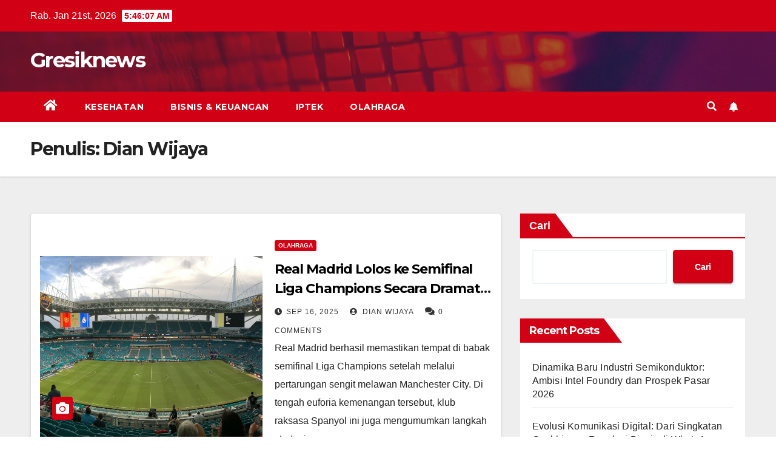

--- FILE ---
content_type: text/html; charset=UTF-8
request_url: https://gresiknews.co/author/dian-wijaya/
body_size: 13757
content:
<!DOCTYPE html>
<html lang="id">
<head>
<meta charset="UTF-8">
<meta name="viewport" content="width=device-width, initial-scale=1">
<link rel="profile" href="https://gmpg.org/xfn/11">
<title>Dian Wijaya &#8211; Gresiknews</title>
<meta name='robots' content='max-image-preview:large' />
<link rel='dns-prefetch' href='//fonts.googleapis.com' />
<link rel="alternate" type="application/rss+xml" title="Gresiknews &raquo; Feed" href="https://gresiknews.co/feed/" />
<link rel="alternate" type="application/rss+xml" title="Gresiknews &raquo; Umpan Komentar" href="https://gresiknews.co/comments/feed/" />
<link rel="alternate" type="application/rss+xml" title="Pos Gresiknews &raquo; oleh Umpan Dian Wijaya" href="https://gresiknews.co/author/dian-wijaya/feed/" />
<style id='wp-img-auto-sizes-contain-inline-css'>
img:is([sizes=auto i],[sizes^="auto," i]){contain-intrinsic-size:3000px 1500px}
/*# sourceURL=wp-img-auto-sizes-contain-inline-css */
</style>
<style id='wp-emoji-styles-inline-css'>

	img.wp-smiley, img.emoji {
		display: inline !important;
		border: none !important;
		box-shadow: none !important;
		height: 1em !important;
		width: 1em !important;
		margin: 0 0.07em !important;
		vertical-align: -0.1em !important;
		background: none !important;
		padding: 0 !important;
	}
/*# sourceURL=wp-emoji-styles-inline-css */
</style>
<style id='wp-block-library-inline-css'>
:root{--wp-block-synced-color:#7a00df;--wp-block-synced-color--rgb:122,0,223;--wp-bound-block-color:var(--wp-block-synced-color);--wp-editor-canvas-background:#ddd;--wp-admin-theme-color:#007cba;--wp-admin-theme-color--rgb:0,124,186;--wp-admin-theme-color-darker-10:#006ba1;--wp-admin-theme-color-darker-10--rgb:0,107,160.5;--wp-admin-theme-color-darker-20:#005a87;--wp-admin-theme-color-darker-20--rgb:0,90,135;--wp-admin-border-width-focus:2px}@media (min-resolution:192dpi){:root{--wp-admin-border-width-focus:1.5px}}.wp-element-button{cursor:pointer}:root .has-very-light-gray-background-color{background-color:#eee}:root .has-very-dark-gray-background-color{background-color:#313131}:root .has-very-light-gray-color{color:#eee}:root .has-very-dark-gray-color{color:#313131}:root .has-vivid-green-cyan-to-vivid-cyan-blue-gradient-background{background:linear-gradient(135deg,#00d084,#0693e3)}:root .has-purple-crush-gradient-background{background:linear-gradient(135deg,#34e2e4,#4721fb 50%,#ab1dfe)}:root .has-hazy-dawn-gradient-background{background:linear-gradient(135deg,#faaca8,#dad0ec)}:root .has-subdued-olive-gradient-background{background:linear-gradient(135deg,#fafae1,#67a671)}:root .has-atomic-cream-gradient-background{background:linear-gradient(135deg,#fdd79a,#004a59)}:root .has-nightshade-gradient-background{background:linear-gradient(135deg,#330968,#31cdcf)}:root .has-midnight-gradient-background{background:linear-gradient(135deg,#020381,#2874fc)}:root{--wp--preset--font-size--normal:16px;--wp--preset--font-size--huge:42px}.has-regular-font-size{font-size:1em}.has-larger-font-size{font-size:2.625em}.has-normal-font-size{font-size:var(--wp--preset--font-size--normal)}.has-huge-font-size{font-size:var(--wp--preset--font-size--huge)}.has-text-align-center{text-align:center}.has-text-align-left{text-align:left}.has-text-align-right{text-align:right}.has-fit-text{white-space:nowrap!important}#end-resizable-editor-section{display:none}.aligncenter{clear:both}.items-justified-left{justify-content:flex-start}.items-justified-center{justify-content:center}.items-justified-right{justify-content:flex-end}.items-justified-space-between{justify-content:space-between}.screen-reader-text{border:0;clip-path:inset(50%);height:1px;margin:-1px;overflow:hidden;padding:0;position:absolute;width:1px;word-wrap:normal!important}.screen-reader-text:focus{background-color:#ddd;clip-path:none;color:#444;display:block;font-size:1em;height:auto;left:5px;line-height:normal;padding:15px 23px 14px;text-decoration:none;top:5px;width:auto;z-index:100000}html :where(.has-border-color){border-style:solid}html :where([style*=border-top-color]){border-top-style:solid}html :where([style*=border-right-color]){border-right-style:solid}html :where([style*=border-bottom-color]){border-bottom-style:solid}html :where([style*=border-left-color]){border-left-style:solid}html :where([style*=border-width]){border-style:solid}html :where([style*=border-top-width]){border-top-style:solid}html :where([style*=border-right-width]){border-right-style:solid}html :where([style*=border-bottom-width]){border-bottom-style:solid}html :where([style*=border-left-width]){border-left-style:solid}html :where(img[class*=wp-image-]){height:auto;max-width:100%}:where(figure){margin:0 0 1em}html :where(.is-position-sticky){--wp-admin--admin-bar--position-offset:var(--wp-admin--admin-bar--height,0px)}@media screen and (max-width:600px){html :where(.is-position-sticky){--wp-admin--admin-bar--position-offset:0px}}

/*# sourceURL=wp-block-library-inline-css */
</style><style id='wp-block-archives-inline-css'>
.wp-block-archives{box-sizing:border-box}.wp-block-archives-dropdown label{display:block}
/*# sourceURL=https://gresiknews.co/wp-includes/blocks/archives/style.min.css */
</style>
<style id='wp-block-categories-inline-css'>
.wp-block-categories{box-sizing:border-box}.wp-block-categories.alignleft{margin-right:2em}.wp-block-categories.alignright{margin-left:2em}.wp-block-categories.wp-block-categories-dropdown.aligncenter{text-align:center}.wp-block-categories .wp-block-categories__label{display:block;width:100%}
/*# sourceURL=https://gresiknews.co/wp-includes/blocks/categories/style.min.css */
</style>
<style id='wp-block-heading-inline-css'>
h1:where(.wp-block-heading).has-background,h2:where(.wp-block-heading).has-background,h3:where(.wp-block-heading).has-background,h4:where(.wp-block-heading).has-background,h5:where(.wp-block-heading).has-background,h6:where(.wp-block-heading).has-background{padding:1.25em 2.375em}h1.has-text-align-left[style*=writing-mode]:where([style*=vertical-lr]),h1.has-text-align-right[style*=writing-mode]:where([style*=vertical-rl]),h2.has-text-align-left[style*=writing-mode]:where([style*=vertical-lr]),h2.has-text-align-right[style*=writing-mode]:where([style*=vertical-rl]),h3.has-text-align-left[style*=writing-mode]:where([style*=vertical-lr]),h3.has-text-align-right[style*=writing-mode]:where([style*=vertical-rl]),h4.has-text-align-left[style*=writing-mode]:where([style*=vertical-lr]),h4.has-text-align-right[style*=writing-mode]:where([style*=vertical-rl]),h5.has-text-align-left[style*=writing-mode]:where([style*=vertical-lr]),h5.has-text-align-right[style*=writing-mode]:where([style*=vertical-rl]),h6.has-text-align-left[style*=writing-mode]:where([style*=vertical-lr]),h6.has-text-align-right[style*=writing-mode]:where([style*=vertical-rl]){rotate:180deg}
/*# sourceURL=https://gresiknews.co/wp-includes/blocks/heading/style.min.css */
</style>
<style id='wp-block-latest-comments-inline-css'>
ol.wp-block-latest-comments{box-sizing:border-box;margin-left:0}:where(.wp-block-latest-comments:not([style*=line-height] .wp-block-latest-comments__comment)){line-height:1.1}:where(.wp-block-latest-comments:not([style*=line-height] .wp-block-latest-comments__comment-excerpt p)){line-height:1.8}.has-dates :where(.wp-block-latest-comments:not([style*=line-height])),.has-excerpts :where(.wp-block-latest-comments:not([style*=line-height])){line-height:1.5}.wp-block-latest-comments .wp-block-latest-comments{padding-left:0}.wp-block-latest-comments__comment{list-style:none;margin-bottom:1em}.has-avatars .wp-block-latest-comments__comment{list-style:none;min-height:2.25em}.has-avatars .wp-block-latest-comments__comment .wp-block-latest-comments__comment-excerpt,.has-avatars .wp-block-latest-comments__comment .wp-block-latest-comments__comment-meta{margin-left:3.25em}.wp-block-latest-comments__comment-excerpt p{font-size:.875em;margin:.36em 0 1.4em}.wp-block-latest-comments__comment-date{display:block;font-size:.75em}.wp-block-latest-comments .avatar,.wp-block-latest-comments__comment-avatar{border-radius:1.5em;display:block;float:left;height:2.5em;margin-right:.75em;width:2.5em}.wp-block-latest-comments[class*=-font-size] a,.wp-block-latest-comments[style*=font-size] a{font-size:inherit}
/*# sourceURL=https://gresiknews.co/wp-includes/blocks/latest-comments/style.min.css */
</style>
<style id='wp-block-latest-posts-inline-css'>
.wp-block-latest-posts{box-sizing:border-box}.wp-block-latest-posts.alignleft{margin-right:2em}.wp-block-latest-posts.alignright{margin-left:2em}.wp-block-latest-posts.wp-block-latest-posts__list{list-style:none}.wp-block-latest-posts.wp-block-latest-posts__list li{clear:both;overflow-wrap:break-word}.wp-block-latest-posts.is-grid{display:flex;flex-wrap:wrap}.wp-block-latest-posts.is-grid li{margin:0 1.25em 1.25em 0;width:100%}@media (min-width:600px){.wp-block-latest-posts.columns-2 li{width:calc(50% - .625em)}.wp-block-latest-posts.columns-2 li:nth-child(2n){margin-right:0}.wp-block-latest-posts.columns-3 li{width:calc(33.33333% - .83333em)}.wp-block-latest-posts.columns-3 li:nth-child(3n){margin-right:0}.wp-block-latest-posts.columns-4 li{width:calc(25% - .9375em)}.wp-block-latest-posts.columns-4 li:nth-child(4n){margin-right:0}.wp-block-latest-posts.columns-5 li{width:calc(20% - 1em)}.wp-block-latest-posts.columns-5 li:nth-child(5n){margin-right:0}.wp-block-latest-posts.columns-6 li{width:calc(16.66667% - 1.04167em)}.wp-block-latest-posts.columns-6 li:nth-child(6n){margin-right:0}}:root :where(.wp-block-latest-posts.is-grid){padding:0}:root :where(.wp-block-latest-posts.wp-block-latest-posts__list){padding-left:0}.wp-block-latest-posts__post-author,.wp-block-latest-posts__post-date{display:block;font-size:.8125em}.wp-block-latest-posts__post-excerpt,.wp-block-latest-posts__post-full-content{margin-bottom:1em;margin-top:.5em}.wp-block-latest-posts__featured-image a{display:inline-block}.wp-block-latest-posts__featured-image img{height:auto;max-width:100%;width:auto}.wp-block-latest-posts__featured-image.alignleft{float:left;margin-right:1em}.wp-block-latest-posts__featured-image.alignright{float:right;margin-left:1em}.wp-block-latest-posts__featured-image.aligncenter{margin-bottom:1em;text-align:center}
/*# sourceURL=https://gresiknews.co/wp-includes/blocks/latest-posts/style.min.css */
</style>
<style id='wp-block-search-inline-css'>
.wp-block-search__button{margin-left:10px;word-break:normal}.wp-block-search__button.has-icon{line-height:0}.wp-block-search__button svg{height:1.25em;min-height:24px;min-width:24px;width:1.25em;fill:currentColor;vertical-align:text-bottom}:where(.wp-block-search__button){border:1px solid #ccc;padding:6px 10px}.wp-block-search__inside-wrapper{display:flex;flex:auto;flex-wrap:nowrap;max-width:100%}.wp-block-search__label{width:100%}.wp-block-search.wp-block-search__button-only .wp-block-search__button{box-sizing:border-box;display:flex;flex-shrink:0;justify-content:center;margin-left:0;max-width:100%}.wp-block-search.wp-block-search__button-only .wp-block-search__inside-wrapper{min-width:0!important;transition-property:width}.wp-block-search.wp-block-search__button-only .wp-block-search__input{flex-basis:100%;transition-duration:.3s}.wp-block-search.wp-block-search__button-only.wp-block-search__searchfield-hidden,.wp-block-search.wp-block-search__button-only.wp-block-search__searchfield-hidden .wp-block-search__inside-wrapper{overflow:hidden}.wp-block-search.wp-block-search__button-only.wp-block-search__searchfield-hidden .wp-block-search__input{border-left-width:0!important;border-right-width:0!important;flex-basis:0;flex-grow:0;margin:0;min-width:0!important;padding-left:0!important;padding-right:0!important;width:0!important}:where(.wp-block-search__input){appearance:none;border:1px solid #949494;flex-grow:1;font-family:inherit;font-size:inherit;font-style:inherit;font-weight:inherit;letter-spacing:inherit;line-height:inherit;margin-left:0;margin-right:0;min-width:3rem;padding:8px;text-decoration:unset!important;text-transform:inherit}:where(.wp-block-search__button-inside .wp-block-search__inside-wrapper){background-color:#fff;border:1px solid #949494;box-sizing:border-box;padding:4px}:where(.wp-block-search__button-inside .wp-block-search__inside-wrapper) .wp-block-search__input{border:none;border-radius:0;padding:0 4px}:where(.wp-block-search__button-inside .wp-block-search__inside-wrapper) .wp-block-search__input:focus{outline:none}:where(.wp-block-search__button-inside .wp-block-search__inside-wrapper) :where(.wp-block-search__button){padding:4px 8px}.wp-block-search.aligncenter .wp-block-search__inside-wrapper{margin:auto}.wp-block[data-align=right] .wp-block-search.wp-block-search__button-only .wp-block-search__inside-wrapper{float:right}
/*# sourceURL=https://gresiknews.co/wp-includes/blocks/search/style.min.css */
</style>
<style id='wp-block-group-inline-css'>
.wp-block-group{box-sizing:border-box}:where(.wp-block-group.wp-block-group-is-layout-constrained){position:relative}
/*# sourceURL=https://gresiknews.co/wp-includes/blocks/group/style.min.css */
</style>
<style id='global-styles-inline-css'>
:root{--wp--preset--aspect-ratio--square: 1;--wp--preset--aspect-ratio--4-3: 4/3;--wp--preset--aspect-ratio--3-4: 3/4;--wp--preset--aspect-ratio--3-2: 3/2;--wp--preset--aspect-ratio--2-3: 2/3;--wp--preset--aspect-ratio--16-9: 16/9;--wp--preset--aspect-ratio--9-16: 9/16;--wp--preset--color--black: #000000;--wp--preset--color--cyan-bluish-gray: #abb8c3;--wp--preset--color--white: #ffffff;--wp--preset--color--pale-pink: #f78da7;--wp--preset--color--vivid-red: #cf2e2e;--wp--preset--color--luminous-vivid-orange: #ff6900;--wp--preset--color--luminous-vivid-amber: #fcb900;--wp--preset--color--light-green-cyan: #7bdcb5;--wp--preset--color--vivid-green-cyan: #00d084;--wp--preset--color--pale-cyan-blue: #8ed1fc;--wp--preset--color--vivid-cyan-blue: #0693e3;--wp--preset--color--vivid-purple: #9b51e0;--wp--preset--gradient--vivid-cyan-blue-to-vivid-purple: linear-gradient(135deg,rgb(6,147,227) 0%,rgb(155,81,224) 100%);--wp--preset--gradient--light-green-cyan-to-vivid-green-cyan: linear-gradient(135deg,rgb(122,220,180) 0%,rgb(0,208,130) 100%);--wp--preset--gradient--luminous-vivid-amber-to-luminous-vivid-orange: linear-gradient(135deg,rgb(252,185,0) 0%,rgb(255,105,0) 100%);--wp--preset--gradient--luminous-vivid-orange-to-vivid-red: linear-gradient(135deg,rgb(255,105,0) 0%,rgb(207,46,46) 100%);--wp--preset--gradient--very-light-gray-to-cyan-bluish-gray: linear-gradient(135deg,rgb(238,238,238) 0%,rgb(169,184,195) 100%);--wp--preset--gradient--cool-to-warm-spectrum: linear-gradient(135deg,rgb(74,234,220) 0%,rgb(151,120,209) 20%,rgb(207,42,186) 40%,rgb(238,44,130) 60%,rgb(251,105,98) 80%,rgb(254,248,76) 100%);--wp--preset--gradient--blush-light-purple: linear-gradient(135deg,rgb(255,206,236) 0%,rgb(152,150,240) 100%);--wp--preset--gradient--blush-bordeaux: linear-gradient(135deg,rgb(254,205,165) 0%,rgb(254,45,45) 50%,rgb(107,0,62) 100%);--wp--preset--gradient--luminous-dusk: linear-gradient(135deg,rgb(255,203,112) 0%,rgb(199,81,192) 50%,rgb(65,88,208) 100%);--wp--preset--gradient--pale-ocean: linear-gradient(135deg,rgb(255,245,203) 0%,rgb(182,227,212) 50%,rgb(51,167,181) 100%);--wp--preset--gradient--electric-grass: linear-gradient(135deg,rgb(202,248,128) 0%,rgb(113,206,126) 100%);--wp--preset--gradient--midnight: linear-gradient(135deg,rgb(2,3,129) 0%,rgb(40,116,252) 100%);--wp--preset--font-size--small: 13px;--wp--preset--font-size--medium: 20px;--wp--preset--font-size--large: 36px;--wp--preset--font-size--x-large: 42px;--wp--preset--spacing--20: 0.44rem;--wp--preset--spacing--30: 0.67rem;--wp--preset--spacing--40: 1rem;--wp--preset--spacing--50: 1.5rem;--wp--preset--spacing--60: 2.25rem;--wp--preset--spacing--70: 3.38rem;--wp--preset--spacing--80: 5.06rem;--wp--preset--shadow--natural: 6px 6px 9px rgba(0, 0, 0, 0.2);--wp--preset--shadow--deep: 12px 12px 50px rgba(0, 0, 0, 0.4);--wp--preset--shadow--sharp: 6px 6px 0px rgba(0, 0, 0, 0.2);--wp--preset--shadow--outlined: 6px 6px 0px -3px rgb(255, 255, 255), 6px 6px rgb(0, 0, 0);--wp--preset--shadow--crisp: 6px 6px 0px rgb(0, 0, 0);}:where(.is-layout-flex){gap: 0.5em;}:where(.is-layout-grid){gap: 0.5em;}body .is-layout-flex{display: flex;}.is-layout-flex{flex-wrap: wrap;align-items: center;}.is-layout-flex > :is(*, div){margin: 0;}body .is-layout-grid{display: grid;}.is-layout-grid > :is(*, div){margin: 0;}:where(.wp-block-columns.is-layout-flex){gap: 2em;}:where(.wp-block-columns.is-layout-grid){gap: 2em;}:where(.wp-block-post-template.is-layout-flex){gap: 1.25em;}:where(.wp-block-post-template.is-layout-grid){gap: 1.25em;}.has-black-color{color: var(--wp--preset--color--black) !important;}.has-cyan-bluish-gray-color{color: var(--wp--preset--color--cyan-bluish-gray) !important;}.has-white-color{color: var(--wp--preset--color--white) !important;}.has-pale-pink-color{color: var(--wp--preset--color--pale-pink) !important;}.has-vivid-red-color{color: var(--wp--preset--color--vivid-red) !important;}.has-luminous-vivid-orange-color{color: var(--wp--preset--color--luminous-vivid-orange) !important;}.has-luminous-vivid-amber-color{color: var(--wp--preset--color--luminous-vivid-amber) !important;}.has-light-green-cyan-color{color: var(--wp--preset--color--light-green-cyan) !important;}.has-vivid-green-cyan-color{color: var(--wp--preset--color--vivid-green-cyan) !important;}.has-pale-cyan-blue-color{color: var(--wp--preset--color--pale-cyan-blue) !important;}.has-vivid-cyan-blue-color{color: var(--wp--preset--color--vivid-cyan-blue) !important;}.has-vivid-purple-color{color: var(--wp--preset--color--vivid-purple) !important;}.has-black-background-color{background-color: var(--wp--preset--color--black) !important;}.has-cyan-bluish-gray-background-color{background-color: var(--wp--preset--color--cyan-bluish-gray) !important;}.has-white-background-color{background-color: var(--wp--preset--color--white) !important;}.has-pale-pink-background-color{background-color: var(--wp--preset--color--pale-pink) !important;}.has-vivid-red-background-color{background-color: var(--wp--preset--color--vivid-red) !important;}.has-luminous-vivid-orange-background-color{background-color: var(--wp--preset--color--luminous-vivid-orange) !important;}.has-luminous-vivid-amber-background-color{background-color: var(--wp--preset--color--luminous-vivid-amber) !important;}.has-light-green-cyan-background-color{background-color: var(--wp--preset--color--light-green-cyan) !important;}.has-vivid-green-cyan-background-color{background-color: var(--wp--preset--color--vivid-green-cyan) !important;}.has-pale-cyan-blue-background-color{background-color: var(--wp--preset--color--pale-cyan-blue) !important;}.has-vivid-cyan-blue-background-color{background-color: var(--wp--preset--color--vivid-cyan-blue) !important;}.has-vivid-purple-background-color{background-color: var(--wp--preset--color--vivid-purple) !important;}.has-black-border-color{border-color: var(--wp--preset--color--black) !important;}.has-cyan-bluish-gray-border-color{border-color: var(--wp--preset--color--cyan-bluish-gray) !important;}.has-white-border-color{border-color: var(--wp--preset--color--white) !important;}.has-pale-pink-border-color{border-color: var(--wp--preset--color--pale-pink) !important;}.has-vivid-red-border-color{border-color: var(--wp--preset--color--vivid-red) !important;}.has-luminous-vivid-orange-border-color{border-color: var(--wp--preset--color--luminous-vivid-orange) !important;}.has-luminous-vivid-amber-border-color{border-color: var(--wp--preset--color--luminous-vivid-amber) !important;}.has-light-green-cyan-border-color{border-color: var(--wp--preset--color--light-green-cyan) !important;}.has-vivid-green-cyan-border-color{border-color: var(--wp--preset--color--vivid-green-cyan) !important;}.has-pale-cyan-blue-border-color{border-color: var(--wp--preset--color--pale-cyan-blue) !important;}.has-vivid-cyan-blue-border-color{border-color: var(--wp--preset--color--vivid-cyan-blue) !important;}.has-vivid-purple-border-color{border-color: var(--wp--preset--color--vivid-purple) !important;}.has-vivid-cyan-blue-to-vivid-purple-gradient-background{background: var(--wp--preset--gradient--vivid-cyan-blue-to-vivid-purple) !important;}.has-light-green-cyan-to-vivid-green-cyan-gradient-background{background: var(--wp--preset--gradient--light-green-cyan-to-vivid-green-cyan) !important;}.has-luminous-vivid-amber-to-luminous-vivid-orange-gradient-background{background: var(--wp--preset--gradient--luminous-vivid-amber-to-luminous-vivid-orange) !important;}.has-luminous-vivid-orange-to-vivid-red-gradient-background{background: var(--wp--preset--gradient--luminous-vivid-orange-to-vivid-red) !important;}.has-very-light-gray-to-cyan-bluish-gray-gradient-background{background: var(--wp--preset--gradient--very-light-gray-to-cyan-bluish-gray) !important;}.has-cool-to-warm-spectrum-gradient-background{background: var(--wp--preset--gradient--cool-to-warm-spectrum) !important;}.has-blush-light-purple-gradient-background{background: var(--wp--preset--gradient--blush-light-purple) !important;}.has-blush-bordeaux-gradient-background{background: var(--wp--preset--gradient--blush-bordeaux) !important;}.has-luminous-dusk-gradient-background{background: var(--wp--preset--gradient--luminous-dusk) !important;}.has-pale-ocean-gradient-background{background: var(--wp--preset--gradient--pale-ocean) !important;}.has-electric-grass-gradient-background{background: var(--wp--preset--gradient--electric-grass) !important;}.has-midnight-gradient-background{background: var(--wp--preset--gradient--midnight) !important;}.has-small-font-size{font-size: var(--wp--preset--font-size--small) !important;}.has-medium-font-size{font-size: var(--wp--preset--font-size--medium) !important;}.has-large-font-size{font-size: var(--wp--preset--font-size--large) !important;}.has-x-large-font-size{font-size: var(--wp--preset--font-size--x-large) !important;}
/*# sourceURL=global-styles-inline-css */
</style>

<style id='classic-theme-styles-inline-css'>
/*! This file is auto-generated */
.wp-block-button__link{color:#fff;background-color:#32373c;border-radius:9999px;box-shadow:none;text-decoration:none;padding:calc(.667em + 2px) calc(1.333em + 2px);font-size:1.125em}.wp-block-file__button{background:#32373c;color:#fff;text-decoration:none}
/*# sourceURL=/wp-includes/css/classic-themes.min.css */
</style>
<link rel='stylesheet' id='newsup-fonts-css' href='//fonts.googleapis.com/css?family=Montserrat%3A400%2C500%2C700%2C800%7CWork%2BSans%3A300%2C400%2C500%2C600%2C700%2C800%2C900%26display%3Dswap&#038;subset=latin%2Clatin-ext' media='all' />
<link rel='stylesheet' id='bootstrap-css' href='https://gresiknews.co/wp-content/themes/newsup/css/bootstrap.css?ver=6.9' media='all' />
<link rel='stylesheet' id='newsup-style-css' href='https://gresiknews.co/wp-content/themes/newsberg/style.css?ver=6.9' media='all' />
<link rel='stylesheet' id='font-awesome-5-all-css' href='https://gresiknews.co/wp-content/themes/newsup/css/font-awesome/css/all.min.css?ver=6.9' media='all' />
<link rel='stylesheet' id='font-awesome-4-shim-css' href='https://gresiknews.co/wp-content/themes/newsup/css/font-awesome/css/v4-shims.min.css?ver=6.9' media='all' />
<link rel='stylesheet' id='owl-carousel-css' href='https://gresiknews.co/wp-content/themes/newsup/css/owl.carousel.css?ver=6.9' media='all' />
<link rel='stylesheet' id='smartmenus-css' href='https://gresiknews.co/wp-content/themes/newsup/css/jquery.smartmenus.bootstrap.css?ver=6.9' media='all' />
<link rel='stylesheet' id='newsup-style-parent-css' href='https://gresiknews.co/wp-content/themes/newsup/style.css?ver=6.9' media='all' />
<link rel='stylesheet' id='newsberg-style-css' href='https://gresiknews.co/wp-content/themes/newsberg/style.css?ver=1.0' media='all' />
<link rel='stylesheet' id='newsberg-default-css-css' href='https://gresiknews.co/wp-content/themes/newsberg/css/colors/default.css?ver=6.9' media='all' />
<script src="https://gresiknews.co/wp-includes/js/jquery/jquery.min.js?ver=3.7.1" id="jquery-core-js"></script>
<script src="https://gresiknews.co/wp-includes/js/jquery/jquery-migrate.min.js?ver=3.4.1" id="jquery-migrate-js"></script>
<script src="https://gresiknews.co/wp-content/themes/newsup/js/navigation.js?ver=6.9" id="newsup-navigation-js"></script>
<script src="https://gresiknews.co/wp-content/themes/newsup/js/bootstrap.js?ver=6.9" id="bootstrap-js"></script>
<script src="https://gresiknews.co/wp-content/themes/newsup/js/owl.carousel.min.js?ver=6.9" id="owl-carousel-min-js"></script>
<script src="https://gresiknews.co/wp-content/themes/newsup/js/jquery.smartmenus.js?ver=6.9" id="smartmenus-js-js"></script>
<script src="https://gresiknews.co/wp-content/themes/newsup/js/jquery.smartmenus.bootstrap.js?ver=6.9" id="bootstrap-smartmenus-js-js"></script>
<script src="https://gresiknews.co/wp-content/themes/newsup/js/jquery.marquee.js?ver=6.9" id="newsup-marquee-js-js"></script>
<script src="https://gresiknews.co/wp-content/themes/newsup/js/main.js?ver=6.9" id="newsup-main-js-js"></script>
<link rel="https://api.w.org/" href="https://gresiknews.co/wp-json/" /><link rel="alternate" title="JSON" type="application/json" href="https://gresiknews.co/wp-json/wp/v2/users/4" /><link rel="EditURI" type="application/rsd+xml" title="RSD" href="https://gresiknews.co/xmlrpc.php?rsd" />
<meta name="generator" content="WordPress 6.9" />
<style type="text/css" id="custom-background-css">
    .wrapper { background-color: #eee; }
</style>
    <style type="text/css">
            body .site-title a,
        body .site-description {
            color: ##143745;
        }

        .site-branding-text .site-title a {
                font-size: px;
            }

            @media only screen and (max-width: 640px) {
                .site-branding-text .site-title a {
                    font-size: 40px;

                }
            }

            @media only screen and (max-width: 375px) {
                .site-branding-text .site-title a {
                    font-size: 32px;

                }
            }

        </style>
    <link rel="icon" href="https://gresiknews.co/wp-content/uploads/2023/08/news-8-95548-150x150.png" sizes="32x32" />
<link rel="icon" href="https://gresiknews.co/wp-content/uploads/2023/08/news-8-95548-300x300.png" sizes="192x192" />
<link rel="apple-touch-icon" href="https://gresiknews.co/wp-content/uploads/2023/08/news-8-95548-300x300.png" />
<meta name="msapplication-TileImage" content="https://gresiknews.co/wp-content/uploads/2023/08/news-8-95548-300x300.png" />
</head>
<body class="archive author author-dian-wijaya author-4 wp-embed-responsive wp-theme-newsup wp-child-theme-newsberg hfeed  ta-hide-date-author-in-list" >
<div id="page" class="site">
<a class="skip-link screen-reader-text" href="#content">
Skip to content</a>
    <div class="wrapper" id="custom-background-css">
        <header class="mg-headwidget">
            <!--==================== TOP BAR ====================-->

            <div class="mg-head-detail hidden-xs">
    <div class="container-fluid">
        <div class="row align-items-center">
                        <div class="col-md-6 col-xs-12">
                <ul class="info-left">
                            <li>Rab. Jan 21st, 2026             <span  id="time" class="time"></span>
                    
        </li>
                    </ul>
            </div>
                        <div class="col-md-6 col-xs-12">
                <ul class="mg-social info-right">
                    
                                                                                                                         
                                    </ul>
            </div>
                    </div>
    </div>
</div>
            <div class="clearfix"></div>
                        <div class="mg-nav-widget-area-back" style='background-image: url("https://gresiknews.co/wp-content/themes/newsberg/images/head-back.jpg" );'>
                        <div class="overlay">
              <div class="inner"  style="background-color:rgba(32,47,91,0.4);" > 
                <div class="container-fluid">
                    <div class="mg-nav-widget-area">
                        <div class="row align-items-center">
                                                        <div class="col-md-3 text-center-xs">
                                                                <div class="navbar-header">
                                                                <div class="site-branding-text">
                                                                <p class="site-title"> <a href="https://gresiknews.co/" rel="home">Gresiknews</a></p>
                                                                <p class="site-description"></p>
                                </div>
                                                              </div>
                            </div>
                           
                        </div>
                    </div>
                </div>
              </div>
              </div>
          </div>
    <div class="mg-menu-full">
      <nav class="navbar navbar-expand-lg navbar-wp">
        <div class="container-fluid">
          <!-- Right nav -->
                    <div class="m-header align-items-center">
                                                <a class="mobilehomebtn" href="https://gresiknews.co"><span class="fas fa-home"></span></a>
                        <!-- navbar-toggle -->
                        <button class="navbar-toggler mx-auto" type="button" data-toggle="collapse" data-target="#navbar-wp" aria-controls="navbarSupportedContent" aria-expanded="false" aria-label="Toggle navigation">
                          <span class="burger">
                            <span class="burger-line"></span>
                            <span class="burger-line"></span>
                            <span class="burger-line"></span>
                          </span>
                        </button>
                        <!-- /navbar-toggle -->
                                                <div class="dropdown show mg-search-box pr-2">
                            <a class="dropdown-toggle msearch ml-auto" href="#" role="button" id="dropdownMenuLink" data-toggle="dropdown" aria-haspopup="true" aria-expanded="false">
                               <i class="fas fa-search"></i>
                            </a> 
                            <div class="dropdown-menu searchinner" aria-labelledby="dropdownMenuLink">
                                <form role="search" method="get" id="searchform" action="https://gresiknews.co/">
  <div class="input-group">
    <input type="search" class="form-control" placeholder="Search" value="" name="s" />
    <span class="input-group-btn btn-default">
    <button type="submit" class="btn"> <i class="fas fa-search"></i> </button>
    </span> </div>
</form>                            </div>
                        </div>
                                              <a href="#"  target="_blank"   class="btn-bell btn-theme mx-2"><i class="fa fa-bell"></i></a>
                                            
                    </div>
                    <!-- /Right nav -->
         
          
                  <div class="collapse navbar-collapse" id="navbar-wp">
                    <div class="d-md-block">
                  <ul id="menu-main-menu" class="nav navbar-nav mr-auto"><li class="active home"><a class="homebtn" href="https://gresiknews.co"><span class='fas fa-home'></span></a></li><li id="menu-item-8" class="menu-item menu-item-type-taxonomy menu-item-object-category menu-item-8"><a class="nav-link" title="Kesehatan" href="https://gresiknews.co/kesehatan/">Kesehatan</a></li>
<li id="menu-item-9" class="menu-item menu-item-type-taxonomy menu-item-object-category menu-item-9"><a class="nav-link" title="Bisnis &amp; keuangan" href="https://gresiknews.co/bisnis-keuangan/">Bisnis &amp; keuangan</a></li>
<li id="menu-item-10" class="menu-item menu-item-type-taxonomy menu-item-object-category menu-item-10"><a class="nav-link" title="Iptek" href="https://gresiknews.co/iptek/">Iptek</a></li>
<li id="menu-item-11" class="menu-item menu-item-type-taxonomy menu-item-object-category menu-item-11"><a class="nav-link" title="Olahraga" href="https://gresiknews.co/olahraga/">Olahraga</a></li>
</ul>                        </div>      
                    </div>

                    <!-- Right nav -->
                    <div class="desk-header d-lg-flex pl-3 ml-auto my-2 my-lg-0 position-relative align-items-center">
                        <!-- /navbar-toggle -->
                                                <div class="dropdown show mg-search-box pr-2">
                            

                            <a class="dropdown-toggle msearch ml-auto" href="#" role="button" id="dropdownMenuLink" data-toggle="dropdown" aria-haspopup="true" aria-expanded="false">
                               <i class="fas fa-search"></i>
                            </a>

                            <div class="dropdown-menu searchinner" aria-labelledby="dropdownMenuLink">
                                <form role="search" method="get" id="searchform" action="https://gresiknews.co/">
  <div class="input-group">
    <input type="search" class="form-control" placeholder="Search" value="" name="s" />
    <span class="input-group-btn btn-default">
    <button type="submit" class="btn"> <i class="fas fa-search"></i> </button>
    </span> </div>
</form>                            </div>
                        </div>
                                              <a href="#"  target="_blank"   class="btn-bell btn-theme mx-2"><i class="fa fa-bell"></i></a>
                                        </div>
                    <!-- /Right nav -->
          </div>
      </nav> <!-- /Navigation -->
    </div>
</header>
<div class="clearfix"></div>
 <!--==================== Newsup breadcrumb section ====================-->
<div class="mg-breadcrumb-section" style='background: url("https://gresiknews.co/wp-content/themes/newsberg/images/head-back.jpg" ) repeat scroll center 0 #143745;'>
  <div class="overlay">
    <div class="container-fluid">
      <div class="row">
        <div class="col-md-12 col-sm-12">
			    <div class="mg-breadcrumb-title">
            <h1>Penulis: <span>Dian Wijaya</span></h1>          </div>
        </div>
      </div>
    </div>
    </div>
</div>
<div class="clearfix"></div><div id="content" class="container-fluid">
 <!--container-->
    <!--row-->
    <div class="row">
        <!--col-md-8-->
                <div class="col-md-8">
            <div id="post-153" class="post-153 post type-post status-publish format-standard has-post-thumbnail hentry category-olahraga">
    <!-- mg-posts-sec mg-posts-modul-6 -->
    <div class="mg-posts-sec mg-posts-modul-6">
        <!-- mg-posts-sec-inner -->
        <div class="mg-posts-sec-inner">
                        <article class="d-md-flex mg-posts-sec-post align-items-center">
                <div class="col-12 col-md-6">
    <div class="mg-post-thumb back-img md" style="background-image: url('https://gresiknews.co/wp-content/uploads/2025/09/81d6d9fbe7d3cdbeea3ff7c497bba6ab.jpg');">
        <span class="post-form"><i class="fas fa-camera"></i></span>        <a class="link-div" href="https://gresiknews.co/olahraga/real-madrid-lolos-ke-semifinal-liga-champions-secara-dramatis-dan-mengamankan-masa-depan-bintang-mudanya/153/"></a>
    </div> 
</div>
                <div class="mg-sec-top-post py-3 col">
                    <div class="mg-blog-category"> 
                        <a class="newsup-categories category-color-1" href="https://gresiknews.co/olahraga/" alt="View all posts in Olahraga"> 
                                 Olahraga
                             </a>                    </div>

                    <h4 class="entry-title title"><a href="https://gresiknews.co/olahraga/real-madrid-lolos-ke-semifinal-liga-champions-secara-dramatis-dan-mengamankan-masa-depan-bintang-mudanya/153/">Real Madrid Lolos ke Semifinal Liga Champions Secara Dramatis dan Mengamankan Masa Depan Bintang Mudanya</a></h4>
                        <div class="mg-blog-meta">
        <span class="mg-blog-date"><i class="fas fa-clock"></i>
         <a href="https://gresiknews.co/date/2025/09/">
         Sep 16, 2025</a></span>
         <a class="auth" href="https://gresiknews.co/author/dian-wijaya/"><i class="fas fa-user-circle"></i> 
        Dian Wijaya</a>
        <span class="comments-link"><i class="fas fa-comments"></i><a href="https://gresiknews.co/olahraga/real-madrid-lolos-ke-semifinal-liga-champions-secara-dramatis-dan-mengamankan-masa-depan-bintang-mudanya/153/">0 Comments</a> </span>
         
    </div>
    
                    <div class="mg-content">
                        <p>Real Madrid berhasil memastikan tempat di babak semifinal Liga Champions setelah melalui pertarungan sengit melawan Manchester City. Di tengah euforia kemenangan tersebut, klub raksasa Spanyol ini juga mengumumkan langkah strategis&hellip;</p>
                    </div>
                </div>
            </article>
                        <article class="d-md-flex mg-posts-sec-post align-items-center">
                <div class="col-12 col-md-6">
    <div class="mg-post-thumb back-img md" style="background-image: url('https://gresiknews.co/wp-content/uploads/2025/09/85d430723456af11b7182589f1062027.jpg');">
        <span class="post-form"><i class="fas fa-camera"></i></span>        <a class="link-div" href="https://gresiknews.co/iptek/tips-whatsapp-cara-melindungi-privasi-foto-profil-dan-menghemat-memori-ponsel/147/"></a>
    </div> 
</div>
                <div class="mg-sec-top-post py-3 col">
                    <div class="mg-blog-category"> 
                        <a class="newsup-categories category-color-1" href="https://gresiknews.co/iptek/" alt="View all posts in Iptek"> 
                                 Iptek
                             </a>                    </div>

                    <h4 class="entry-title title"><a href="https://gresiknews.co/iptek/tips-whatsapp-cara-melindungi-privasi-foto-profil-dan-menghemat-memori-ponsel/147/">Tips WhatsApp: Cara Melindungi Privasi Foto Profil dan Menghemat Memori Ponsel</a></h4>
                        <div class="mg-blog-meta">
        <span class="mg-blog-date"><i class="fas fa-clock"></i>
         <a href="https://gresiknews.co/date/2025/09/">
         Sep 8, 2025</a></span>
         <a class="auth" href="https://gresiknews.co/author/dian-wijaya/"><i class="fas fa-user-circle"></i> 
        Dian Wijaya</a>
        <span class="comments-link"><i class="fas fa-comments"></i><a href="https://gresiknews.co/iptek/tips-whatsapp-cara-melindungi-privasi-foto-profil-dan-menghemat-memori-ponsel/147/">0 Comments</a> </span>
         
    </div>
    
                    <div class="mg-content">
                        <p>WhatsApp telah menjadi aplikasi pesan instan yang tidak terpisahkan dari kehidupan sehari-hari. Namun, banyak pengguna yang belum menyadari pentingnya mengelola privasi dan data di dalamnya. Foto profil, sebagai data pribadi,&hellip;</p>
                    </div>
                </div>
            </article>
                        <article class="d-md-flex mg-posts-sec-post align-items-center">
                <div class="col-12 col-md-6">
    <div class="mg-post-thumb back-img md" style="background-image: url('https://gresiknews.co/wp-content/uploads/2025/08/c913ac04df085539c1ea753868d82877.jpg');">
        <span class="post-form"><i class="fas fa-camera"></i></span>        <a class="link-div" href="https://gresiknews.co/iptek/masa-depan-ai-chatblu-luncurkan-agen-inventaris-otonom-vivaldi-tolak-dominasi-ai-di-peramban/144/"></a>
    </div> 
</div>
                <div class="mg-sec-top-post py-3 col">
                    <div class="mg-blog-category"> 
                        <a class="newsup-categories category-color-1" href="https://gresiknews.co/iptek/" alt="View all posts in Iptek"> 
                                 Iptek
                             </a>                    </div>

                    <h4 class="entry-title title"><a href="https://gresiknews.co/iptek/masa-depan-ai-chatblu-luncurkan-agen-inventaris-otonom-vivaldi-tolak-dominasi-ai-di-peramban/144/">Masa Depan AI: ChatBlu Luncurkan Agen Inventaris Otonom, Vivaldi Tolak Dominasi AI di Peramban</a></h4>
                        <div class="mg-blog-meta">
        <span class="mg-blog-date"><i class="fas fa-clock"></i>
         <a href="https://gresiknews.co/date/2025/08/">
         Agu 29, 2025</a></span>
         <a class="auth" href="https://gresiknews.co/author/dian-wijaya/"><i class="fas fa-user-circle"></i> 
        Dian Wijaya</a>
        <span class="comments-link"><i class="fas fa-comments"></i><a href="https://gresiknews.co/iptek/masa-depan-ai-chatblu-luncurkan-agen-inventaris-otonom-vivaldi-tolak-dominasi-ai-di-peramban/144/">0 Comments</a> </span>
         
    </div>
    
                    <div class="mg-content">
                        <p>Revolusi AI dalam E-Commerce: ChatBlu Hadirkan Solusi Cerdas ChatBlu, perusahaan rintisan kecerdasan buatan yang didirikan oleh dua pengusaha muda asal Eropa, Kristian Lukauskis dan Alexander Dillon, resmi mengumumkan pendanaan pra-awal&hellip;</p>
                    </div>
                </div>
            </article>
                        <article class="d-md-flex mg-posts-sec-post align-items-center">
                <div class="col-12 col-md-6">
    <div class="mg-post-thumb back-img md" style="background-image: url('https://gresiknews.co/wp-content/uploads/2025/08/48a22db72cf9b53e04027437ed772267.jpg');">
        <span class="post-form"><i class="fas fa-camera"></i></span>        <a class="link-div" href="https://gresiknews.co/iptek/ulasan-google-pixel-10-keseimbangan-sempurna-antara-kinerja-dan-ukuran/138/"></a>
    </div> 
</div>
                <div class="mg-sec-top-post py-3 col">
                    <div class="mg-blog-category"> 
                        <a class="newsup-categories category-color-1" href="https://gresiknews.co/iptek/" alt="View all posts in Iptek"> 
                                 Iptek
                             </a>                    </div>

                    <h4 class="entry-title title"><a href="https://gresiknews.co/iptek/ulasan-google-pixel-10-keseimbangan-sempurna-antara-kinerja-dan-ukuran/138/">Ulasan Google Pixel 10: Keseimbangan Sempurna Antara Kinerja dan Ukuran</a></h4>
                        <div class="mg-blog-meta">
        <span class="mg-blog-date"><i class="fas fa-clock"></i>
         <a href="https://gresiknews.co/date/2025/08/">
         Agu 28, 2025</a></span>
         <a class="auth" href="https://gresiknews.co/author/dian-wijaya/"><i class="fas fa-user-circle"></i> 
        Dian Wijaya</a>
        <span class="comments-link"><i class="fas fa-comments"></i><a href="https://gresiknews.co/iptek/ulasan-google-pixel-10-keseimbangan-sempurna-antara-kinerja-dan-ukuran/138/">0 Comments</a> </span>
         
    </div>
    
                    <div class="mg-content">
                        <p>Google kembali memasuki pasar ponsel pintar dengan seri terbarunya, Pixel 10, yang diluncurkan bersamaan dengan Pixel 10 Pro dan varian yang lebih besar, Pixel 10 Pro XL. Setelah menguji Pixel&hellip;</p>
                    </div>
                </div>
            </article>
                        <article class="d-md-flex mg-posts-sec-post align-items-center">
                <div class="col-12 col-md-6">
    <div class="mg-post-thumb back-img md" style="background-image: url('https://gresiknews.co/wp-content/uploads/2025/08/4a140de37eca7678f92182810a5cceda.jpg');">
        <span class="post-form"><i class="fas fa-camera"></i></span>        <a class="link-div" href="https://gresiknews.co/iptek/samsung-galaxy-s25-fe-hadir-lebih-tipis-dan-ringan-spesifikasi-utama-terungkap/132/"></a>
    </div> 
</div>
                <div class="mg-sec-top-post py-3 col">
                    <div class="mg-blog-category"> 
                        <a class="newsup-categories category-color-1" href="https://gresiknews.co/iptek/" alt="View all posts in Iptek"> 
                                 Iptek
                             </a>                    </div>

                    <h4 class="entry-title title"><a href="https://gresiknews.co/iptek/samsung-galaxy-s25-fe-hadir-lebih-tipis-dan-ringan-spesifikasi-utama-terungkap/132/">Samsung Galaxy S25 FE Hadir Lebih Tipis dan Ringan: Spesifikasi Utama Terungkap</a></h4>
                        <div class="mg-blog-meta">
        <span class="mg-blog-date"><i class="fas fa-clock"></i>
         <a href="https://gresiknews.co/date/2025/08/">
         Agu 4, 2025</a></span>
         <a class="auth" href="https://gresiknews.co/author/dian-wijaya/"><i class="fas fa-user-circle"></i> 
        Dian Wijaya</a>
        <span class="comments-link"><i class="fas fa-comments"></i><a href="https://gresiknews.co/iptek/samsung-galaxy-s25-fe-hadir-lebih-tipis-dan-ringan-spesifikasi-utama-terungkap/132/">0 Comments</a> </span>
         
    </div>
    
                    <div class="mg-content">
                        <p>Bocoran Spesifikasi Utama Galaxy S25 FE Samsung kembali menarik perhatian dengan bocoran terbaru mengenai smartphone kelas menengah andalannya, Galaxy S25 FE. Menurut laporan dari SamMobile dan Android Authority pada 2&hellip;</p>
                    </div>
                </div>
            </article>
                        <article class="d-md-flex mg-posts-sec-post align-items-center">
                <div class="col-12 col-md-6">
    <div class="mg-post-thumb back-img md" style="background-image: url('https://gresiknews.co/wp-content/uploads/2025/06/ffd2b41353d063915d28cf4da2bd10d3.jpg');">
        <span class="post-form"><i class="fas fa-camera"></i></span>        <a class="link-div" href="https://gresiknews.co/olahraga/final-nba-2025-dan-nba-draft-dominasi-kualitas-dan-talenta-global/123/"></a>
    </div> 
</div>
                <div class="mg-sec-top-post py-3 col">
                    <div class="mg-blog-category"> 
                        <a class="newsup-categories category-color-1" href="https://gresiknews.co/olahraga/" alt="View all posts in Olahraga"> 
                                 Olahraga
                             </a>                    </div>

                    <h4 class="entry-title title"><a href="https://gresiknews.co/olahraga/final-nba-2025-dan-nba-draft-dominasi-kualitas-dan-talenta-global/123/">Final NBA 2025 dan NBA Draft: Dominasi Kualitas dan Talenta Global</a></h4>
                        <div class="mg-blog-meta">
        <span class="mg-blog-date"><i class="fas fa-clock"></i>
         <a href="https://gresiknews.co/date/2025/06/">
         Jun 24, 2025</a></span>
         <a class="auth" href="https://gresiknews.co/author/dian-wijaya/"><i class="fas fa-user-circle"></i> 
        Dian Wijaya</a>
        <span class="comments-link"><i class="fas fa-comments"></i><a href="https://gresiknews.co/olahraga/final-nba-2025-dan-nba-draft-dominasi-kualitas-dan-talenta-global/123/">0 Comments</a> </span>
         
    </div>
    
                    <div class="mg-content">
                        <p>Game 7 Thunder vs Pacers: Puncak Dramatis Musim NBA Final NBA 2025 menciptakan sejarah baru ketika Oklahoma City Thunder mengalahkan Indiana Pacers dalam Game 7 dengan skor 103-91. Ini adalah&hellip;</p>
                    </div>
                </div>
            </article>
                        <article class="d-md-flex mg-posts-sec-post align-items-center">
                <div class="col-12 col-md-6">
    <div class="mg-post-thumb back-img md" style="background-image: url('https://gresiknews.co/wp-content/uploads/2025/06/76dd021fc27a153269757ca5caff383e.jpg');">
        <span class="post-form"><i class="fas fa-camera"></i></span>        <a class="link-div" href="https://gresiknews.co/bisnis-keuangan/piknik-seru-di-tepi-sungai-rute-dan-harga-tiket-masuk-ledok-sambi-yogyakarta/114/"></a>
    </div> 
</div>
                <div class="mg-sec-top-post py-3 col">
                    <div class="mg-blog-category"> 
                        <a class="newsup-categories category-color-1" href="https://gresiknews.co/bisnis-keuangan/" alt="View all posts in Bisnis &amp; keuangan"> 
                                 Bisnis &amp; keuangan
                             </a>                    </div>

                    <h4 class="entry-title title"><a href="https://gresiknews.co/bisnis-keuangan/piknik-seru-di-tepi-sungai-rute-dan-harga-tiket-masuk-ledok-sambi-yogyakarta/114/">Piknik Seru di Tepi Sungai: Rute dan Harga Tiket Masuk Ledok Sambi, Yogyakarta</a></h4>
                        <div class="mg-blog-meta">
        <span class="mg-blog-date"><i class="fas fa-clock"></i>
         <a href="https://gresiknews.co/date/2025/06/">
         Jun 6, 2025</a></span>
         <a class="auth" href="https://gresiknews.co/author/dian-wijaya/"><i class="fas fa-user-circle"></i> 
        Dian Wijaya</a>
        <span class="comments-link"><i class="fas fa-comments"></i><a href="https://gresiknews.co/bisnis-keuangan/piknik-seru-di-tepi-sungai-rute-dan-harga-tiket-masuk-ledok-sambi-yogyakarta/114/">0 Comments</a> </span>
         
    </div>
    
                    <div class="mg-content">
                        <p>Bagi wisatawan yang mencari tempat piknik atau lokasi berkemah yang menyatu dengan alam, Ledok Sambi di Daerah Istimewa Yogyakarta bisa menjadi pilihan menarik. Terletak di Desa Wisata Sambi, tepatnya di&hellip;</p>
                    </div>
                </div>
            </article>
                        <article class="d-md-flex mg-posts-sec-post align-items-center">
                <div class="col-12 col-md-6">
    <div class="mg-post-thumb back-img md" style="background-image: url('https://gresiknews.co/wp-content/uploads/2025/03/1af9efd72c79c8164563951117319700.jpg');">
        <span class="post-form"><i class="fas fa-camera"></i></span>        <a class="link-div" href="https://gresiknews.co/olahraga/jeff-gordon-yakin-martinsville-jadi-titik-balik-bagi-chase-elliott/99/"></a>
    </div> 
</div>
                <div class="mg-sec-top-post py-3 col">
                    <div class="mg-blog-category"> 
                        <a class="newsup-categories category-color-1" href="https://gresiknews.co/olahraga/" alt="View all posts in Olahraga"> 
                                 Olahraga
                             </a>                    </div>

                    <h4 class="entry-title title"><a href="https://gresiknews.co/olahraga/jeff-gordon-yakin-martinsville-jadi-titik-balik-bagi-chase-elliott/99/">Jeff Gordon Yakin Martinsville Jadi Titik Balik Bagi Chase Elliott</a></h4>
                        <div class="mg-blog-meta">
        <span class="mg-blog-date"><i class="fas fa-clock"></i>
         <a href="https://gresiknews.co/date/2025/03/">
         Mar 27, 2025</a></span>
         <a class="auth" href="https://gresiknews.co/author/dian-wijaya/"><i class="fas fa-user-circle"></i> 
        Dian Wijaya</a>
        <span class="comments-link"><i class="fas fa-comments"></i><a href="https://gresiknews.co/olahraga/jeff-gordon-yakin-martinsville-jadi-titik-balik-bagi-chase-elliott/99/">0 Comments</a> </span>
         
    </div>
    
                    <div class="mg-content">
                        <p>Sirkuit Martinsville dikenal sebagai permata dalam kalender balap pendek NASCAR. Setiap musim, para pembalap veteran berlomba-lomba merebut hadiah legendaris berupa &#8220;Jam Kakek&#8221; yang hanya dimenangkan oleh segelintir pembalap elit. Namun,&hellip;</p>
                    </div>
                </div>
            </article>
                        <article class="d-md-flex mg-posts-sec-post align-items-center">
                <div class="col-12 col-md-6">
    <div class="mg-post-thumb back-img md" style="background-image: url('https://gresiknews.co/wp-content/uploads/2023/12/d7f189c3aefc9fa1e6f38898ce7c96b0.jpg');">
        <span class="post-form"><i class="fas fa-camera"></i></span>        <a class="link-div" href="https://gresiknews.co/bisnis-keuangan/bank-digital-solusi-praktis-keluarga-muda-dalam-merencanakan-keuangan/24/"></a>
    </div> 
</div>
                <div class="mg-sec-top-post py-3 col">
                    <div class="mg-blog-category"> 
                        <a class="newsup-categories category-color-1" href="https://gresiknews.co/bisnis-keuangan/" alt="View all posts in Bisnis &amp; keuangan"> 
                                 Bisnis &amp; keuangan
                             </a>                    </div>

                    <h4 class="entry-title title"><a href="https://gresiknews.co/bisnis-keuangan/bank-digital-solusi-praktis-keluarga-muda-dalam-merencanakan-keuangan/24/">Bank Digital: Solusi Praktis Keluarga Muda dalam Merencanakan Keuangan</a></h4>
                        <div class="mg-blog-meta">
        <span class="mg-blog-date"><i class="fas fa-clock"></i>
         <a href="https://gresiknews.co/date/2023/12/">
         Des 13, 2023</a></span>
         <a class="auth" href="https://gresiknews.co/author/dian-wijaya/"><i class="fas fa-user-circle"></i> 
        Dian Wijaya</a>
        <span class="comments-link"><i class="fas fa-comments"></i><a href="https://gresiknews.co/bisnis-keuangan/bank-digital-solusi-praktis-keluarga-muda-dalam-merencanakan-keuangan/24/">0 Comments</a> </span>
         
    </div>
    
                    <div class="mg-content">
                        <p>Founder Sakinah Finance Murniati Mukhlisin menjelaskan, perencanaan keuangan bertujuan mempersiapkan masa depan yang lebih baik serta dapat memenuhi impian keuangan. Perencanaan yang baik dapat mengatasi keuangan terutama keluarga muda yang&hellip;</p>
                    </div>
                </div>
            </article>
                        <div class="col-md-12 text-center d-flex justify-content-center">
                                            
            </div>
        </div>
        <!-- // mg-posts-sec-inner -->
    </div>
    <!-- // mg-posts-sec block_6 --> 
</div>        </div>
                
        <!--/col-md-8-->
                <!--col-md-4-->
        <aside class="col-md-4">
            
<aside id="secondary" class="widget-area" role="complementary">
	<div id="sidebar-right" class="mg-sidebar">
		<div id="block-2" class="mg-widget widget_block widget_search"><form role="search" method="get" action="https://gresiknews.co/" class="wp-block-search__button-outside wp-block-search__text-button wp-block-search"    ><label class="wp-block-search__label" for="wp-block-search__input-1" >Cari</label><div class="wp-block-search__inside-wrapper" ><input class="wp-block-search__input" id="wp-block-search__input-1" placeholder="" value="" type="search" name="s" required /><button aria-label="Cari" class="wp-block-search__button wp-element-button" type="submit" >Cari</button></div></form></div><div id="block-3" class="mg-widget widget_block"><div class="wp-block-group"><div class="wp-block-group__inner-container is-layout-flow wp-block-group-is-layout-flow"><h2 class="wp-block-heading">Recent Posts</h2><ul class="wp-block-latest-posts__list wp-block-latest-posts"><li><a class="wp-block-latest-posts__post-title" href="https://gresiknews.co/bisnis-keuangan/dinamika-baru-industri-semikonduktor-ambisi-intel-foundry-dan-prospek-pasar-2026/186/">Dinamika Baru Industri Semikonduktor: Ambisi Intel Foundry dan Prospek Pasar 2026</a></li>
<li><a class="wp-block-latest-posts__post-title" href="https://gresiknews.co/iptek/evolusi-komunikasi-digital-dari-singkatan-gaul-hingga-revolusi-bisnis-di-whatsapp/183/">Evolusi Komunikasi Digital: Dari Singkatan Gaul hingga Revolusi Bisnis di WhatsApp</a></li>
<li><a class="wp-block-latest-posts__post-title" href="https://gresiknews.co/kesehatan/lonjakan-saham-arrowhead-pharmaceuticals-pasca-persetujuan-bersejarah-fda-dan-laporan-keuangan-fantastis/180/">Lonjakan Saham Arrowhead Pharmaceuticals Pasca Persetujuan Bersejarah FDA dan Laporan Keuangan Fantastis</a></li>
<li><a class="wp-block-latest-posts__post-title" href="https://gresiknews.co/iptek/evolusi-konektivitas-sinergi-wi-fi-8-dan-peran-fundamental-topologi-mesh-dalam-jaringan-modern/177/">Evolusi Konektivitas: Sinergi Wi-Fi 8 dan Peran Fundamental Topologi Mesh dalam Jaringan Modern</a></li>
<li><a class="wp-block-latest-posts__post-title" href="https://gresiknews.co/iptek/mengulik-fitur-whatsapp-dari-trik-hiburan-baca-selengkapnya-hingga-backup-data-lokal/174/">Mengulik Fitur WhatsApp: Dari Trik Hiburan &#8216;Baca Selengkapnya&#8217; hingga Backup Data Lokal</a></li>
</ul></div></div></div><div id="block-4" class="mg-widget widget_block"><div class="wp-block-group"><div class="wp-block-group__inner-container is-layout-flow wp-block-group-is-layout-flow"><h2 class="wp-block-heading">Recent Comments</h2><div class="no-comments wp-block-latest-comments">Tidak ada komentar untuk ditampilkan.</div></div></div></div><div id="block-5" class="mg-widget widget_block"><div class="wp-block-group"><div class="wp-block-group__inner-container is-layout-flow wp-block-group-is-layout-flow"><h2 class="wp-block-heading">Archives</h2><ul class="wp-block-archives-list wp-block-archives">	<li><a href='https://gresiknews.co/date/2025/12/'>Desember 2025</a></li>
	<li><a href='https://gresiknews.co/date/2025/11/'>November 2025</a></li>
	<li><a href='https://gresiknews.co/date/2025/10/'>Oktober 2025</a></li>
	<li><a href='https://gresiknews.co/date/2025/09/'>September 2025</a></li>
	<li><a href='https://gresiknews.co/date/2025/08/'>Agustus 2025</a></li>
	<li><a href='https://gresiknews.co/date/2025/07/'>Juli 2025</a></li>
	<li><a href='https://gresiknews.co/date/2025/06/'>Juni 2025</a></li>
	<li><a href='https://gresiknews.co/date/2025/05/'>Mei 2025</a></li>
	<li><a href='https://gresiknews.co/date/2025/03/'>Maret 2025</a></li>
	<li><a href='https://gresiknews.co/date/2025/02/'>Februari 2025</a></li>
	<li><a href='https://gresiknews.co/date/2025/01/'>Januari 2025</a></li>
	<li><a href='https://gresiknews.co/date/2024/12/'>Desember 2024</a></li>
	<li><a href='https://gresiknews.co/date/2024/11/'>November 2024</a></li>
	<li><a href='https://gresiknews.co/date/2024/10/'>Oktober 2024</a></li>
	<li><a href='https://gresiknews.co/date/2024/09/'>September 2024</a></li>
	<li><a href='https://gresiknews.co/date/2024/08/'>Agustus 2024</a></li>
	<li><a href='https://gresiknews.co/date/2024/07/'>Juli 2024</a></li>
	<li><a href='https://gresiknews.co/date/2024/06/'>Juni 2024</a></li>
	<li><a href='https://gresiknews.co/date/2024/05/'>Mei 2024</a></li>
	<li><a href='https://gresiknews.co/date/2024/04/'>April 2024</a></li>
	<li><a href='https://gresiknews.co/date/2024/03/'>Maret 2024</a></li>
	<li><a href='https://gresiknews.co/date/2024/02/'>Februari 2024</a></li>
	<li><a href='https://gresiknews.co/date/2023/12/'>Desember 2023</a></li>
	<li><a href='https://gresiknews.co/date/2023/09/'>September 2023</a></li>
</ul></div></div></div><div id="block-6" class="mg-widget widget_block"><div class="wp-block-group"><div class="wp-block-group__inner-container is-layout-flow wp-block-group-is-layout-flow"><h2 class="wp-block-heading">Categories</h2><ul class="wp-block-categories-list wp-block-categories">	<li class="cat-item cat-item-3"><a href="https://gresiknews.co/bisnis-keuangan/">Bisnis &amp; keuangan</a>
</li>
	<li class="cat-item cat-item-4"><a href="https://gresiknews.co/iptek/">Iptek</a>
</li>
	<li class="cat-item cat-item-2"><a href="https://gresiknews.co/kesehatan/">Kesehatan</a>
</li>
	<li class="cat-item cat-item-5"><a href="https://gresiknews.co/olahraga/">Olahraga</a>
</li>
</ul></div></div></div>	</div>
</aside><!-- #secondary -->
        </aside>
        <!--/col-md-4-->
            </div>
    <!--/row-->
</div>
  <div class="container-fluid mr-bot40 mg-posts-sec-inner">
        <div class="missed-inner">
        <div class="row">
                        <div class="col-md-12">
                <div class="mg-sec-title">
                    <!-- mg-sec-title -->
                    <h4>You missed</h4>
                </div>
            </div>
                            <!--col-md-3-->
            <div class="col-lg-3 col-md-6 pulse animated">
               <div class="mg-blog-post-3 minh back-img mb-lg-0" 
                                                        style="background-image: url('https://gresiknews.co/wp-content/uploads/2025/12/4ba11c4ab8981e07b389ed3807150d4c.jpg');" >
                            <a class="link-div" href="https://gresiknews.co/bisnis-keuangan/dinamika-baru-industri-semikonduktor-ambisi-intel-foundry-dan-prospek-pasar-2026/186/"></a>
                    <div class="mg-blog-inner">
                      <div class="mg-blog-category">
                      <a class="newsup-categories category-color-1" href="https://gresiknews.co/bisnis-keuangan/" alt="View all posts in Bisnis &amp; keuangan"> 
                                 Bisnis &amp; keuangan
                             </a>                      </div>
                      <h4 class="title"> <a href="https://gresiknews.co/bisnis-keuangan/dinamika-baru-industri-semikonduktor-ambisi-intel-foundry-dan-prospek-pasar-2026/186/" title="Permalink to: Dinamika Baru Industri Semikonduktor: Ambisi Intel Foundry dan Prospek Pasar 2026"> Dinamika Baru Industri Semikonduktor: Ambisi Intel Foundry dan Prospek Pasar 2026</a> </h4>
                          <div class="mg-blog-meta">
        <span class="mg-blog-date"><i class="fas fa-clock"></i>
         <a href="https://gresiknews.co/date/2025/12/">
         Des 18, 2025</a></span>
         <a class="auth" href="https://gresiknews.co/author/lia-dewi/"><i class="fas fa-user-circle"></i> 
        Lia Dewi</a>
        <span class="comments-link"><i class="fas fa-comments"></i><a href="https://gresiknews.co/bisnis-keuangan/dinamika-baru-industri-semikonduktor-ambisi-intel-foundry-dan-prospek-pasar-2026/186/">0 Comments</a> </span>
         
    </div>
    
                    </div>
                </div>
            </div>
            <!--/col-md-3-->
                         <!--col-md-3-->
            <div class="col-lg-3 col-md-6 pulse animated">
               <div class="mg-blog-post-3 minh back-img mb-lg-0" 
                                                        style="background-image: url('https://gresiknews.co/wp-content/uploads/2025/12/c671968a3b87d8a284c64abe7f4252e4.jpg');" >
                            <a class="link-div" href="https://gresiknews.co/iptek/evolusi-komunikasi-digital-dari-singkatan-gaul-hingga-revolusi-bisnis-di-whatsapp/183/"></a>
                    <div class="mg-blog-inner">
                      <div class="mg-blog-category">
                      <a class="newsup-categories category-color-1" href="https://gresiknews.co/iptek/" alt="View all posts in Iptek"> 
                                 Iptek
                             </a>                      </div>
                      <h4 class="title"> <a href="https://gresiknews.co/iptek/evolusi-komunikasi-digital-dari-singkatan-gaul-hingga-revolusi-bisnis-di-whatsapp/183/" title="Permalink to: Evolusi Komunikasi Digital: Dari Singkatan Gaul hingga Revolusi Bisnis di WhatsApp"> Evolusi Komunikasi Digital: Dari Singkatan Gaul hingga Revolusi Bisnis di WhatsApp</a> </h4>
                          <div class="mg-blog-meta">
        <span class="mg-blog-date"><i class="fas fa-clock"></i>
         <a href="https://gresiknews.co/date/2025/12/">
         Des 18, 2025</a></span>
         <a class="auth" href="https://gresiknews.co/author/rlb1glri1yvd/"><i class="fas fa-user-circle"></i> 
        Yulia Sari</a>
        <span class="comments-link"><i class="fas fa-comments"></i><a href="https://gresiknews.co/iptek/evolusi-komunikasi-digital-dari-singkatan-gaul-hingga-revolusi-bisnis-di-whatsapp/183/">0 Comments</a> </span>
         
    </div>
    
                    </div>
                </div>
            </div>
            <!--/col-md-3-->
                         <!--col-md-3-->
            <div class="col-lg-3 col-md-6 pulse animated">
               <div class="mg-blog-post-3 minh back-img mb-lg-0" 
                                                        style="background-image: url('https://gresiknews.co/wp-content/uploads/2025/11/ed8bfba58e10413c5fe7f2cf49ed94dd.jpg');" >
                            <a class="link-div" href="https://gresiknews.co/kesehatan/lonjakan-saham-arrowhead-pharmaceuticals-pasca-persetujuan-bersejarah-fda-dan-laporan-keuangan-fantastis/180/"></a>
                    <div class="mg-blog-inner">
                      <div class="mg-blog-category">
                      <a class="newsup-categories category-color-1" href="https://gresiknews.co/kesehatan/" alt="View all posts in Kesehatan"> 
                                 Kesehatan
                             </a>                      </div>
                      <h4 class="title"> <a href="https://gresiknews.co/kesehatan/lonjakan-saham-arrowhead-pharmaceuticals-pasca-persetujuan-bersejarah-fda-dan-laporan-keuangan-fantastis/180/" title="Permalink to: Lonjakan Saham Arrowhead Pharmaceuticals Pasca Persetujuan Bersejarah FDA dan Laporan Keuangan Fantastis"> Lonjakan Saham Arrowhead Pharmaceuticals Pasca Persetujuan Bersejarah FDA dan Laporan Keuangan Fantastis</a> </h4>
                          <div class="mg-blog-meta">
        <span class="mg-blog-date"><i class="fas fa-clock"></i>
         <a href="https://gresiknews.co/date/2025/11/">
         Nov 27, 2025</a></span>
         <a class="auth" href="https://gresiknews.co/author/lia-dewi/"><i class="fas fa-user-circle"></i> 
        Lia Dewi</a>
        <span class="comments-link"><i class="fas fa-comments"></i><a href="https://gresiknews.co/kesehatan/lonjakan-saham-arrowhead-pharmaceuticals-pasca-persetujuan-bersejarah-fda-dan-laporan-keuangan-fantastis/180/">0 Comments</a> </span>
         
    </div>
    
                    </div>
                </div>
            </div>
            <!--/col-md-3-->
                         <!--col-md-3-->
            <div class="col-lg-3 col-md-6 pulse animated">
               <div class="mg-blog-post-3 minh back-img mb-lg-0" 
                                                        style="background-image: url('https://gresiknews.co/wp-content/uploads/2025/11/9d48386d9605b59204fb4b10b2efbe12.jpg');" >
                            <a class="link-div" href="https://gresiknews.co/iptek/evolusi-konektivitas-sinergi-wi-fi-8-dan-peran-fundamental-topologi-mesh-dalam-jaringan-modern/177/"></a>
                    <div class="mg-blog-inner">
                      <div class="mg-blog-category">
                      <a class="newsup-categories category-color-1" href="https://gresiknews.co/iptek/" alt="View all posts in Iptek"> 
                                 Iptek
                             </a>                      </div>
                      <h4 class="title"> <a href="https://gresiknews.co/iptek/evolusi-konektivitas-sinergi-wi-fi-8-dan-peran-fundamental-topologi-mesh-dalam-jaringan-modern/177/" title="Permalink to: Evolusi Konektivitas: Sinergi Wi-Fi 8 dan Peran Fundamental Topologi Mesh dalam Jaringan Modern"> Evolusi Konektivitas: Sinergi Wi-Fi 8 dan Peran Fundamental Topologi Mesh dalam Jaringan Modern</a> </h4>
                          <div class="mg-blog-meta">
        <span class="mg-blog-date"><i class="fas fa-clock"></i>
         <a href="https://gresiknews.co/date/2025/11/">
         Nov 27, 2025</a></span>
         <a class="auth" href="https://gresiknews.co/author/eka-wijaya/"><i class="fas fa-user-circle"></i> 
        Eka Wijaya</a>
        <span class="comments-link"><i class="fas fa-comments"></i><a href="https://gresiknews.co/iptek/evolusi-konektivitas-sinergi-wi-fi-8-dan-peran-fundamental-topologi-mesh-dalam-jaringan-modern/177/">0 Comments</a> </span>
         
    </div>
    
                    </div>
                </div>
            </div>
            <!--/col-md-3-->
                     

                </div>
            </div>
        </div>
<!--==================== FOOTER AREA ====================-->
        <footer> 
            <div class="overlay" style="background-color: ;">
                <!--Start mg-footer-widget-area-->
                                 <!--End mg-footer-widget-area-->
                <!--Start mg-footer-widget-area-->
                <div class="mg-footer-bottom-area">
                    <div class="container-fluid">
                                                <div class="row align-items-center">
                            <!--col-md-4-->
                            <div class="col-md-6">
                                                             <div class="site-branding-text">
                              <p class="site-title-footer"> <a href="https://gresiknews.co/" rel="home">Gresiknews</a></p>
                              <p class="site-description-footer"></p>
                              </div>
                                                          </div>

                             
                            <div class="col-md-6 text-right text-xs">
                                
                            <ul class="mg-social">
                                    
                                                                         
                                                                        
                                                                 </ul>


                            </div>
                            <!--/col-md-4-->  
                             
                        </div>
                        <!--/row-->
                    </div>
                    <!--/container-->
                </div>
                <!--End mg-footer-widget-area-->

                <div class="mg-footer-copyright">
                    <div class="container-fluid">
                        <div class="row">
                                                      <div class="col-md-6 text-xs">
                                                            <p>
                                <a href="https://wordpress.org/">
								Proudly powered by WordPress								</a>
								<span class="sep"> | </span>
								Theme: Newsup by <a href="https://themeansar.com/" rel="designer">Themeansar</a>.								</p>
                            </div>


                                                        <div class="col-md-6 text-right text-xs">
                                <ul id="menu-about-menu" class="info-right"><li id="menu-item-13" class="menu-item menu-item-type-post_type menu-item-object-page menu-item-13"><a class="nav-link" title="Contact us" href="https://gresiknews.co/contact-us/">Contact us</a></li>
</ul>                            </div>
                                                  </div>
                    </div>
                </div>
            </div>
            <!--/overlay-->
        </footer>
        <!--/footer-->
    </div>
  </div>
    <!--/wrapper-->
    <!--Scroll To Top-->
    <a href="#" class="ta_upscr bounceInup animated"><i class="fas fa-angle-up"></i></a>
    <!--/Scroll To Top-->
<!-- /Scroll To Top -->
<script type="speculationrules">
{"prefetch":[{"source":"document","where":{"and":[{"href_matches":"/*"},{"not":{"href_matches":["/wp-*.php","/wp-admin/*","/wp-content/uploads/*","/wp-content/*","/wp-content/plugins/*","/wp-content/themes/newsberg/*","/wp-content/themes/newsup/*","/*\\?(.+)"]}},{"not":{"selector_matches":"a[rel~=\"nofollow\"]"}},{"not":{"selector_matches":".no-prefetch, .no-prefetch a"}}]},"eagerness":"conservative"}]}
</script>
	<script>
	/(trident|msie)/i.test(navigator.userAgent)&&document.getElementById&&window.addEventListener&&window.addEventListener("hashchange",function(){var t,e=location.hash.substring(1);/^[A-z0-9_-]+$/.test(e)&&(t=document.getElementById(e))&&(/^(?:a|select|input|button|textarea)$/i.test(t.tagName)||(t.tabIndex=-1),t.focus())},!1);
	</script>
	<script src="https://gresiknews.co/wp-content/themes/newsup/js/custom.js?ver=6.9" id="newsup-custom-js"></script>
<script src="https://gresiknews.co/wp-content/themes/newsup/js/custom-time.js?ver=6.9" id="newsup-custom-time-js"></script>
<script id="wp-emoji-settings" type="application/json">
{"baseUrl":"https://s.w.org/images/core/emoji/17.0.2/72x72/","ext":".png","svgUrl":"https://s.w.org/images/core/emoji/17.0.2/svg/","svgExt":".svg","source":{"concatemoji":"https://gresiknews.co/wp-includes/js/wp-emoji-release.min.js?ver=6.9"}}
</script>
<script type="module">
/*! This file is auto-generated */
const a=JSON.parse(document.getElementById("wp-emoji-settings").textContent),o=(window._wpemojiSettings=a,"wpEmojiSettingsSupports"),s=["flag","emoji"];function i(e){try{var t={supportTests:e,timestamp:(new Date).valueOf()};sessionStorage.setItem(o,JSON.stringify(t))}catch(e){}}function c(e,t,n){e.clearRect(0,0,e.canvas.width,e.canvas.height),e.fillText(t,0,0);t=new Uint32Array(e.getImageData(0,0,e.canvas.width,e.canvas.height).data);e.clearRect(0,0,e.canvas.width,e.canvas.height),e.fillText(n,0,0);const a=new Uint32Array(e.getImageData(0,0,e.canvas.width,e.canvas.height).data);return t.every((e,t)=>e===a[t])}function p(e,t){e.clearRect(0,0,e.canvas.width,e.canvas.height),e.fillText(t,0,0);var n=e.getImageData(16,16,1,1);for(let e=0;e<n.data.length;e++)if(0!==n.data[e])return!1;return!0}function u(e,t,n,a){switch(t){case"flag":return n(e,"\ud83c\udff3\ufe0f\u200d\u26a7\ufe0f","\ud83c\udff3\ufe0f\u200b\u26a7\ufe0f")?!1:!n(e,"\ud83c\udde8\ud83c\uddf6","\ud83c\udde8\u200b\ud83c\uddf6")&&!n(e,"\ud83c\udff4\udb40\udc67\udb40\udc62\udb40\udc65\udb40\udc6e\udb40\udc67\udb40\udc7f","\ud83c\udff4\u200b\udb40\udc67\u200b\udb40\udc62\u200b\udb40\udc65\u200b\udb40\udc6e\u200b\udb40\udc67\u200b\udb40\udc7f");case"emoji":return!a(e,"\ud83e\u1fac8")}return!1}function f(e,t,n,a){let r;const o=(r="undefined"!=typeof WorkerGlobalScope&&self instanceof WorkerGlobalScope?new OffscreenCanvas(300,150):document.createElement("canvas")).getContext("2d",{willReadFrequently:!0}),s=(o.textBaseline="top",o.font="600 32px Arial",{});return e.forEach(e=>{s[e]=t(o,e,n,a)}),s}function r(e){var t=document.createElement("script");t.src=e,t.defer=!0,document.head.appendChild(t)}a.supports={everything:!0,everythingExceptFlag:!0},new Promise(t=>{let n=function(){try{var e=JSON.parse(sessionStorage.getItem(o));if("object"==typeof e&&"number"==typeof e.timestamp&&(new Date).valueOf()<e.timestamp+604800&&"object"==typeof e.supportTests)return e.supportTests}catch(e){}return null}();if(!n){if("undefined"!=typeof Worker&&"undefined"!=typeof OffscreenCanvas&&"undefined"!=typeof URL&&URL.createObjectURL&&"undefined"!=typeof Blob)try{var e="postMessage("+f.toString()+"("+[JSON.stringify(s),u.toString(),c.toString(),p.toString()].join(",")+"));",a=new Blob([e],{type:"text/javascript"});const r=new Worker(URL.createObjectURL(a),{name:"wpTestEmojiSupports"});return void(r.onmessage=e=>{i(n=e.data),r.terminate(),t(n)})}catch(e){}i(n=f(s,u,c,p))}t(n)}).then(e=>{for(const n in e)a.supports[n]=e[n],a.supports.everything=a.supports.everything&&a.supports[n],"flag"!==n&&(a.supports.everythingExceptFlag=a.supports.everythingExceptFlag&&a.supports[n]);var t;a.supports.everythingExceptFlag=a.supports.everythingExceptFlag&&!a.supports.flag,a.supports.everything||((t=a.source||{}).concatemoji?r(t.concatemoji):t.wpemoji&&t.twemoji&&(r(t.twemoji),r(t.wpemoji)))});
//# sourceURL=https://gresiknews.co/wp-includes/js/wp-emoji-loader.min.js
</script>
</body>
</html>